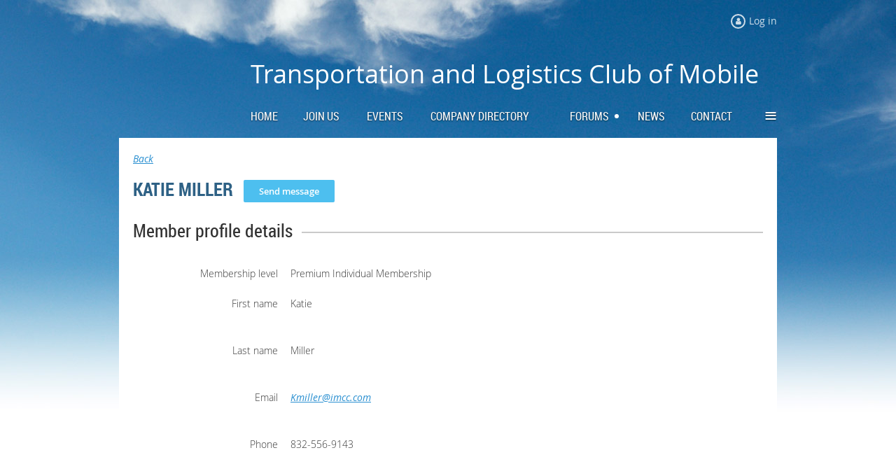

--- FILE ---
content_type: text/html; charset=utf-8
request_url: https://www.google.com/recaptcha/api2/anchor?ar=1&k=6LfmM_UhAAAAAJSHT-BwkAlQgN0mMViOmaK7oEIV&co=aHR0cHM6Ly90bGNvZm1vYmlsZS5vcmc6NDQz&hl=en&v=N67nZn4AqZkNcbeMu4prBgzg&theme=light&size=invisible&anchor-ms=20000&execute-ms=30000&cb=8lwy8qwhn5mc
body_size: 49592
content:
<!DOCTYPE HTML><html dir="ltr" lang="en"><head><meta http-equiv="Content-Type" content="text/html; charset=UTF-8">
<meta http-equiv="X-UA-Compatible" content="IE=edge">
<title>reCAPTCHA</title>
<style type="text/css">
/* cyrillic-ext */
@font-face {
  font-family: 'Roboto';
  font-style: normal;
  font-weight: 400;
  font-stretch: 100%;
  src: url(//fonts.gstatic.com/s/roboto/v48/KFO7CnqEu92Fr1ME7kSn66aGLdTylUAMa3GUBHMdazTgWw.woff2) format('woff2');
  unicode-range: U+0460-052F, U+1C80-1C8A, U+20B4, U+2DE0-2DFF, U+A640-A69F, U+FE2E-FE2F;
}
/* cyrillic */
@font-face {
  font-family: 'Roboto';
  font-style: normal;
  font-weight: 400;
  font-stretch: 100%;
  src: url(//fonts.gstatic.com/s/roboto/v48/KFO7CnqEu92Fr1ME7kSn66aGLdTylUAMa3iUBHMdazTgWw.woff2) format('woff2');
  unicode-range: U+0301, U+0400-045F, U+0490-0491, U+04B0-04B1, U+2116;
}
/* greek-ext */
@font-face {
  font-family: 'Roboto';
  font-style: normal;
  font-weight: 400;
  font-stretch: 100%;
  src: url(//fonts.gstatic.com/s/roboto/v48/KFO7CnqEu92Fr1ME7kSn66aGLdTylUAMa3CUBHMdazTgWw.woff2) format('woff2');
  unicode-range: U+1F00-1FFF;
}
/* greek */
@font-face {
  font-family: 'Roboto';
  font-style: normal;
  font-weight: 400;
  font-stretch: 100%;
  src: url(//fonts.gstatic.com/s/roboto/v48/KFO7CnqEu92Fr1ME7kSn66aGLdTylUAMa3-UBHMdazTgWw.woff2) format('woff2');
  unicode-range: U+0370-0377, U+037A-037F, U+0384-038A, U+038C, U+038E-03A1, U+03A3-03FF;
}
/* math */
@font-face {
  font-family: 'Roboto';
  font-style: normal;
  font-weight: 400;
  font-stretch: 100%;
  src: url(//fonts.gstatic.com/s/roboto/v48/KFO7CnqEu92Fr1ME7kSn66aGLdTylUAMawCUBHMdazTgWw.woff2) format('woff2');
  unicode-range: U+0302-0303, U+0305, U+0307-0308, U+0310, U+0312, U+0315, U+031A, U+0326-0327, U+032C, U+032F-0330, U+0332-0333, U+0338, U+033A, U+0346, U+034D, U+0391-03A1, U+03A3-03A9, U+03B1-03C9, U+03D1, U+03D5-03D6, U+03F0-03F1, U+03F4-03F5, U+2016-2017, U+2034-2038, U+203C, U+2040, U+2043, U+2047, U+2050, U+2057, U+205F, U+2070-2071, U+2074-208E, U+2090-209C, U+20D0-20DC, U+20E1, U+20E5-20EF, U+2100-2112, U+2114-2115, U+2117-2121, U+2123-214F, U+2190, U+2192, U+2194-21AE, U+21B0-21E5, U+21F1-21F2, U+21F4-2211, U+2213-2214, U+2216-22FF, U+2308-230B, U+2310, U+2319, U+231C-2321, U+2336-237A, U+237C, U+2395, U+239B-23B7, U+23D0, U+23DC-23E1, U+2474-2475, U+25AF, U+25B3, U+25B7, U+25BD, U+25C1, U+25CA, U+25CC, U+25FB, U+266D-266F, U+27C0-27FF, U+2900-2AFF, U+2B0E-2B11, U+2B30-2B4C, U+2BFE, U+3030, U+FF5B, U+FF5D, U+1D400-1D7FF, U+1EE00-1EEFF;
}
/* symbols */
@font-face {
  font-family: 'Roboto';
  font-style: normal;
  font-weight: 400;
  font-stretch: 100%;
  src: url(//fonts.gstatic.com/s/roboto/v48/KFO7CnqEu92Fr1ME7kSn66aGLdTylUAMaxKUBHMdazTgWw.woff2) format('woff2');
  unicode-range: U+0001-000C, U+000E-001F, U+007F-009F, U+20DD-20E0, U+20E2-20E4, U+2150-218F, U+2190, U+2192, U+2194-2199, U+21AF, U+21E6-21F0, U+21F3, U+2218-2219, U+2299, U+22C4-22C6, U+2300-243F, U+2440-244A, U+2460-24FF, U+25A0-27BF, U+2800-28FF, U+2921-2922, U+2981, U+29BF, U+29EB, U+2B00-2BFF, U+4DC0-4DFF, U+FFF9-FFFB, U+10140-1018E, U+10190-1019C, U+101A0, U+101D0-101FD, U+102E0-102FB, U+10E60-10E7E, U+1D2C0-1D2D3, U+1D2E0-1D37F, U+1F000-1F0FF, U+1F100-1F1AD, U+1F1E6-1F1FF, U+1F30D-1F30F, U+1F315, U+1F31C, U+1F31E, U+1F320-1F32C, U+1F336, U+1F378, U+1F37D, U+1F382, U+1F393-1F39F, U+1F3A7-1F3A8, U+1F3AC-1F3AF, U+1F3C2, U+1F3C4-1F3C6, U+1F3CA-1F3CE, U+1F3D4-1F3E0, U+1F3ED, U+1F3F1-1F3F3, U+1F3F5-1F3F7, U+1F408, U+1F415, U+1F41F, U+1F426, U+1F43F, U+1F441-1F442, U+1F444, U+1F446-1F449, U+1F44C-1F44E, U+1F453, U+1F46A, U+1F47D, U+1F4A3, U+1F4B0, U+1F4B3, U+1F4B9, U+1F4BB, U+1F4BF, U+1F4C8-1F4CB, U+1F4D6, U+1F4DA, U+1F4DF, U+1F4E3-1F4E6, U+1F4EA-1F4ED, U+1F4F7, U+1F4F9-1F4FB, U+1F4FD-1F4FE, U+1F503, U+1F507-1F50B, U+1F50D, U+1F512-1F513, U+1F53E-1F54A, U+1F54F-1F5FA, U+1F610, U+1F650-1F67F, U+1F687, U+1F68D, U+1F691, U+1F694, U+1F698, U+1F6AD, U+1F6B2, U+1F6B9-1F6BA, U+1F6BC, U+1F6C6-1F6CF, U+1F6D3-1F6D7, U+1F6E0-1F6EA, U+1F6F0-1F6F3, U+1F6F7-1F6FC, U+1F700-1F7FF, U+1F800-1F80B, U+1F810-1F847, U+1F850-1F859, U+1F860-1F887, U+1F890-1F8AD, U+1F8B0-1F8BB, U+1F8C0-1F8C1, U+1F900-1F90B, U+1F93B, U+1F946, U+1F984, U+1F996, U+1F9E9, U+1FA00-1FA6F, U+1FA70-1FA7C, U+1FA80-1FA89, U+1FA8F-1FAC6, U+1FACE-1FADC, U+1FADF-1FAE9, U+1FAF0-1FAF8, U+1FB00-1FBFF;
}
/* vietnamese */
@font-face {
  font-family: 'Roboto';
  font-style: normal;
  font-weight: 400;
  font-stretch: 100%;
  src: url(//fonts.gstatic.com/s/roboto/v48/KFO7CnqEu92Fr1ME7kSn66aGLdTylUAMa3OUBHMdazTgWw.woff2) format('woff2');
  unicode-range: U+0102-0103, U+0110-0111, U+0128-0129, U+0168-0169, U+01A0-01A1, U+01AF-01B0, U+0300-0301, U+0303-0304, U+0308-0309, U+0323, U+0329, U+1EA0-1EF9, U+20AB;
}
/* latin-ext */
@font-face {
  font-family: 'Roboto';
  font-style: normal;
  font-weight: 400;
  font-stretch: 100%;
  src: url(//fonts.gstatic.com/s/roboto/v48/KFO7CnqEu92Fr1ME7kSn66aGLdTylUAMa3KUBHMdazTgWw.woff2) format('woff2');
  unicode-range: U+0100-02BA, U+02BD-02C5, U+02C7-02CC, U+02CE-02D7, U+02DD-02FF, U+0304, U+0308, U+0329, U+1D00-1DBF, U+1E00-1E9F, U+1EF2-1EFF, U+2020, U+20A0-20AB, U+20AD-20C0, U+2113, U+2C60-2C7F, U+A720-A7FF;
}
/* latin */
@font-face {
  font-family: 'Roboto';
  font-style: normal;
  font-weight: 400;
  font-stretch: 100%;
  src: url(//fonts.gstatic.com/s/roboto/v48/KFO7CnqEu92Fr1ME7kSn66aGLdTylUAMa3yUBHMdazQ.woff2) format('woff2');
  unicode-range: U+0000-00FF, U+0131, U+0152-0153, U+02BB-02BC, U+02C6, U+02DA, U+02DC, U+0304, U+0308, U+0329, U+2000-206F, U+20AC, U+2122, U+2191, U+2193, U+2212, U+2215, U+FEFF, U+FFFD;
}
/* cyrillic-ext */
@font-face {
  font-family: 'Roboto';
  font-style: normal;
  font-weight: 500;
  font-stretch: 100%;
  src: url(//fonts.gstatic.com/s/roboto/v48/KFO7CnqEu92Fr1ME7kSn66aGLdTylUAMa3GUBHMdazTgWw.woff2) format('woff2');
  unicode-range: U+0460-052F, U+1C80-1C8A, U+20B4, U+2DE0-2DFF, U+A640-A69F, U+FE2E-FE2F;
}
/* cyrillic */
@font-face {
  font-family: 'Roboto';
  font-style: normal;
  font-weight: 500;
  font-stretch: 100%;
  src: url(//fonts.gstatic.com/s/roboto/v48/KFO7CnqEu92Fr1ME7kSn66aGLdTylUAMa3iUBHMdazTgWw.woff2) format('woff2');
  unicode-range: U+0301, U+0400-045F, U+0490-0491, U+04B0-04B1, U+2116;
}
/* greek-ext */
@font-face {
  font-family: 'Roboto';
  font-style: normal;
  font-weight: 500;
  font-stretch: 100%;
  src: url(//fonts.gstatic.com/s/roboto/v48/KFO7CnqEu92Fr1ME7kSn66aGLdTylUAMa3CUBHMdazTgWw.woff2) format('woff2');
  unicode-range: U+1F00-1FFF;
}
/* greek */
@font-face {
  font-family: 'Roboto';
  font-style: normal;
  font-weight: 500;
  font-stretch: 100%;
  src: url(//fonts.gstatic.com/s/roboto/v48/KFO7CnqEu92Fr1ME7kSn66aGLdTylUAMa3-UBHMdazTgWw.woff2) format('woff2');
  unicode-range: U+0370-0377, U+037A-037F, U+0384-038A, U+038C, U+038E-03A1, U+03A3-03FF;
}
/* math */
@font-face {
  font-family: 'Roboto';
  font-style: normal;
  font-weight: 500;
  font-stretch: 100%;
  src: url(//fonts.gstatic.com/s/roboto/v48/KFO7CnqEu92Fr1ME7kSn66aGLdTylUAMawCUBHMdazTgWw.woff2) format('woff2');
  unicode-range: U+0302-0303, U+0305, U+0307-0308, U+0310, U+0312, U+0315, U+031A, U+0326-0327, U+032C, U+032F-0330, U+0332-0333, U+0338, U+033A, U+0346, U+034D, U+0391-03A1, U+03A3-03A9, U+03B1-03C9, U+03D1, U+03D5-03D6, U+03F0-03F1, U+03F4-03F5, U+2016-2017, U+2034-2038, U+203C, U+2040, U+2043, U+2047, U+2050, U+2057, U+205F, U+2070-2071, U+2074-208E, U+2090-209C, U+20D0-20DC, U+20E1, U+20E5-20EF, U+2100-2112, U+2114-2115, U+2117-2121, U+2123-214F, U+2190, U+2192, U+2194-21AE, U+21B0-21E5, U+21F1-21F2, U+21F4-2211, U+2213-2214, U+2216-22FF, U+2308-230B, U+2310, U+2319, U+231C-2321, U+2336-237A, U+237C, U+2395, U+239B-23B7, U+23D0, U+23DC-23E1, U+2474-2475, U+25AF, U+25B3, U+25B7, U+25BD, U+25C1, U+25CA, U+25CC, U+25FB, U+266D-266F, U+27C0-27FF, U+2900-2AFF, U+2B0E-2B11, U+2B30-2B4C, U+2BFE, U+3030, U+FF5B, U+FF5D, U+1D400-1D7FF, U+1EE00-1EEFF;
}
/* symbols */
@font-face {
  font-family: 'Roboto';
  font-style: normal;
  font-weight: 500;
  font-stretch: 100%;
  src: url(//fonts.gstatic.com/s/roboto/v48/KFO7CnqEu92Fr1ME7kSn66aGLdTylUAMaxKUBHMdazTgWw.woff2) format('woff2');
  unicode-range: U+0001-000C, U+000E-001F, U+007F-009F, U+20DD-20E0, U+20E2-20E4, U+2150-218F, U+2190, U+2192, U+2194-2199, U+21AF, U+21E6-21F0, U+21F3, U+2218-2219, U+2299, U+22C4-22C6, U+2300-243F, U+2440-244A, U+2460-24FF, U+25A0-27BF, U+2800-28FF, U+2921-2922, U+2981, U+29BF, U+29EB, U+2B00-2BFF, U+4DC0-4DFF, U+FFF9-FFFB, U+10140-1018E, U+10190-1019C, U+101A0, U+101D0-101FD, U+102E0-102FB, U+10E60-10E7E, U+1D2C0-1D2D3, U+1D2E0-1D37F, U+1F000-1F0FF, U+1F100-1F1AD, U+1F1E6-1F1FF, U+1F30D-1F30F, U+1F315, U+1F31C, U+1F31E, U+1F320-1F32C, U+1F336, U+1F378, U+1F37D, U+1F382, U+1F393-1F39F, U+1F3A7-1F3A8, U+1F3AC-1F3AF, U+1F3C2, U+1F3C4-1F3C6, U+1F3CA-1F3CE, U+1F3D4-1F3E0, U+1F3ED, U+1F3F1-1F3F3, U+1F3F5-1F3F7, U+1F408, U+1F415, U+1F41F, U+1F426, U+1F43F, U+1F441-1F442, U+1F444, U+1F446-1F449, U+1F44C-1F44E, U+1F453, U+1F46A, U+1F47D, U+1F4A3, U+1F4B0, U+1F4B3, U+1F4B9, U+1F4BB, U+1F4BF, U+1F4C8-1F4CB, U+1F4D6, U+1F4DA, U+1F4DF, U+1F4E3-1F4E6, U+1F4EA-1F4ED, U+1F4F7, U+1F4F9-1F4FB, U+1F4FD-1F4FE, U+1F503, U+1F507-1F50B, U+1F50D, U+1F512-1F513, U+1F53E-1F54A, U+1F54F-1F5FA, U+1F610, U+1F650-1F67F, U+1F687, U+1F68D, U+1F691, U+1F694, U+1F698, U+1F6AD, U+1F6B2, U+1F6B9-1F6BA, U+1F6BC, U+1F6C6-1F6CF, U+1F6D3-1F6D7, U+1F6E0-1F6EA, U+1F6F0-1F6F3, U+1F6F7-1F6FC, U+1F700-1F7FF, U+1F800-1F80B, U+1F810-1F847, U+1F850-1F859, U+1F860-1F887, U+1F890-1F8AD, U+1F8B0-1F8BB, U+1F8C0-1F8C1, U+1F900-1F90B, U+1F93B, U+1F946, U+1F984, U+1F996, U+1F9E9, U+1FA00-1FA6F, U+1FA70-1FA7C, U+1FA80-1FA89, U+1FA8F-1FAC6, U+1FACE-1FADC, U+1FADF-1FAE9, U+1FAF0-1FAF8, U+1FB00-1FBFF;
}
/* vietnamese */
@font-face {
  font-family: 'Roboto';
  font-style: normal;
  font-weight: 500;
  font-stretch: 100%;
  src: url(//fonts.gstatic.com/s/roboto/v48/KFO7CnqEu92Fr1ME7kSn66aGLdTylUAMa3OUBHMdazTgWw.woff2) format('woff2');
  unicode-range: U+0102-0103, U+0110-0111, U+0128-0129, U+0168-0169, U+01A0-01A1, U+01AF-01B0, U+0300-0301, U+0303-0304, U+0308-0309, U+0323, U+0329, U+1EA0-1EF9, U+20AB;
}
/* latin-ext */
@font-face {
  font-family: 'Roboto';
  font-style: normal;
  font-weight: 500;
  font-stretch: 100%;
  src: url(//fonts.gstatic.com/s/roboto/v48/KFO7CnqEu92Fr1ME7kSn66aGLdTylUAMa3KUBHMdazTgWw.woff2) format('woff2');
  unicode-range: U+0100-02BA, U+02BD-02C5, U+02C7-02CC, U+02CE-02D7, U+02DD-02FF, U+0304, U+0308, U+0329, U+1D00-1DBF, U+1E00-1E9F, U+1EF2-1EFF, U+2020, U+20A0-20AB, U+20AD-20C0, U+2113, U+2C60-2C7F, U+A720-A7FF;
}
/* latin */
@font-face {
  font-family: 'Roboto';
  font-style: normal;
  font-weight: 500;
  font-stretch: 100%;
  src: url(//fonts.gstatic.com/s/roboto/v48/KFO7CnqEu92Fr1ME7kSn66aGLdTylUAMa3yUBHMdazQ.woff2) format('woff2');
  unicode-range: U+0000-00FF, U+0131, U+0152-0153, U+02BB-02BC, U+02C6, U+02DA, U+02DC, U+0304, U+0308, U+0329, U+2000-206F, U+20AC, U+2122, U+2191, U+2193, U+2212, U+2215, U+FEFF, U+FFFD;
}
/* cyrillic-ext */
@font-face {
  font-family: 'Roboto';
  font-style: normal;
  font-weight: 900;
  font-stretch: 100%;
  src: url(//fonts.gstatic.com/s/roboto/v48/KFO7CnqEu92Fr1ME7kSn66aGLdTylUAMa3GUBHMdazTgWw.woff2) format('woff2');
  unicode-range: U+0460-052F, U+1C80-1C8A, U+20B4, U+2DE0-2DFF, U+A640-A69F, U+FE2E-FE2F;
}
/* cyrillic */
@font-face {
  font-family: 'Roboto';
  font-style: normal;
  font-weight: 900;
  font-stretch: 100%;
  src: url(//fonts.gstatic.com/s/roboto/v48/KFO7CnqEu92Fr1ME7kSn66aGLdTylUAMa3iUBHMdazTgWw.woff2) format('woff2');
  unicode-range: U+0301, U+0400-045F, U+0490-0491, U+04B0-04B1, U+2116;
}
/* greek-ext */
@font-face {
  font-family: 'Roboto';
  font-style: normal;
  font-weight: 900;
  font-stretch: 100%;
  src: url(//fonts.gstatic.com/s/roboto/v48/KFO7CnqEu92Fr1ME7kSn66aGLdTylUAMa3CUBHMdazTgWw.woff2) format('woff2');
  unicode-range: U+1F00-1FFF;
}
/* greek */
@font-face {
  font-family: 'Roboto';
  font-style: normal;
  font-weight: 900;
  font-stretch: 100%;
  src: url(//fonts.gstatic.com/s/roboto/v48/KFO7CnqEu92Fr1ME7kSn66aGLdTylUAMa3-UBHMdazTgWw.woff2) format('woff2');
  unicode-range: U+0370-0377, U+037A-037F, U+0384-038A, U+038C, U+038E-03A1, U+03A3-03FF;
}
/* math */
@font-face {
  font-family: 'Roboto';
  font-style: normal;
  font-weight: 900;
  font-stretch: 100%;
  src: url(//fonts.gstatic.com/s/roboto/v48/KFO7CnqEu92Fr1ME7kSn66aGLdTylUAMawCUBHMdazTgWw.woff2) format('woff2');
  unicode-range: U+0302-0303, U+0305, U+0307-0308, U+0310, U+0312, U+0315, U+031A, U+0326-0327, U+032C, U+032F-0330, U+0332-0333, U+0338, U+033A, U+0346, U+034D, U+0391-03A1, U+03A3-03A9, U+03B1-03C9, U+03D1, U+03D5-03D6, U+03F0-03F1, U+03F4-03F5, U+2016-2017, U+2034-2038, U+203C, U+2040, U+2043, U+2047, U+2050, U+2057, U+205F, U+2070-2071, U+2074-208E, U+2090-209C, U+20D0-20DC, U+20E1, U+20E5-20EF, U+2100-2112, U+2114-2115, U+2117-2121, U+2123-214F, U+2190, U+2192, U+2194-21AE, U+21B0-21E5, U+21F1-21F2, U+21F4-2211, U+2213-2214, U+2216-22FF, U+2308-230B, U+2310, U+2319, U+231C-2321, U+2336-237A, U+237C, U+2395, U+239B-23B7, U+23D0, U+23DC-23E1, U+2474-2475, U+25AF, U+25B3, U+25B7, U+25BD, U+25C1, U+25CA, U+25CC, U+25FB, U+266D-266F, U+27C0-27FF, U+2900-2AFF, U+2B0E-2B11, U+2B30-2B4C, U+2BFE, U+3030, U+FF5B, U+FF5D, U+1D400-1D7FF, U+1EE00-1EEFF;
}
/* symbols */
@font-face {
  font-family: 'Roboto';
  font-style: normal;
  font-weight: 900;
  font-stretch: 100%;
  src: url(//fonts.gstatic.com/s/roboto/v48/KFO7CnqEu92Fr1ME7kSn66aGLdTylUAMaxKUBHMdazTgWw.woff2) format('woff2');
  unicode-range: U+0001-000C, U+000E-001F, U+007F-009F, U+20DD-20E0, U+20E2-20E4, U+2150-218F, U+2190, U+2192, U+2194-2199, U+21AF, U+21E6-21F0, U+21F3, U+2218-2219, U+2299, U+22C4-22C6, U+2300-243F, U+2440-244A, U+2460-24FF, U+25A0-27BF, U+2800-28FF, U+2921-2922, U+2981, U+29BF, U+29EB, U+2B00-2BFF, U+4DC0-4DFF, U+FFF9-FFFB, U+10140-1018E, U+10190-1019C, U+101A0, U+101D0-101FD, U+102E0-102FB, U+10E60-10E7E, U+1D2C0-1D2D3, U+1D2E0-1D37F, U+1F000-1F0FF, U+1F100-1F1AD, U+1F1E6-1F1FF, U+1F30D-1F30F, U+1F315, U+1F31C, U+1F31E, U+1F320-1F32C, U+1F336, U+1F378, U+1F37D, U+1F382, U+1F393-1F39F, U+1F3A7-1F3A8, U+1F3AC-1F3AF, U+1F3C2, U+1F3C4-1F3C6, U+1F3CA-1F3CE, U+1F3D4-1F3E0, U+1F3ED, U+1F3F1-1F3F3, U+1F3F5-1F3F7, U+1F408, U+1F415, U+1F41F, U+1F426, U+1F43F, U+1F441-1F442, U+1F444, U+1F446-1F449, U+1F44C-1F44E, U+1F453, U+1F46A, U+1F47D, U+1F4A3, U+1F4B0, U+1F4B3, U+1F4B9, U+1F4BB, U+1F4BF, U+1F4C8-1F4CB, U+1F4D6, U+1F4DA, U+1F4DF, U+1F4E3-1F4E6, U+1F4EA-1F4ED, U+1F4F7, U+1F4F9-1F4FB, U+1F4FD-1F4FE, U+1F503, U+1F507-1F50B, U+1F50D, U+1F512-1F513, U+1F53E-1F54A, U+1F54F-1F5FA, U+1F610, U+1F650-1F67F, U+1F687, U+1F68D, U+1F691, U+1F694, U+1F698, U+1F6AD, U+1F6B2, U+1F6B9-1F6BA, U+1F6BC, U+1F6C6-1F6CF, U+1F6D3-1F6D7, U+1F6E0-1F6EA, U+1F6F0-1F6F3, U+1F6F7-1F6FC, U+1F700-1F7FF, U+1F800-1F80B, U+1F810-1F847, U+1F850-1F859, U+1F860-1F887, U+1F890-1F8AD, U+1F8B0-1F8BB, U+1F8C0-1F8C1, U+1F900-1F90B, U+1F93B, U+1F946, U+1F984, U+1F996, U+1F9E9, U+1FA00-1FA6F, U+1FA70-1FA7C, U+1FA80-1FA89, U+1FA8F-1FAC6, U+1FACE-1FADC, U+1FADF-1FAE9, U+1FAF0-1FAF8, U+1FB00-1FBFF;
}
/* vietnamese */
@font-face {
  font-family: 'Roboto';
  font-style: normal;
  font-weight: 900;
  font-stretch: 100%;
  src: url(//fonts.gstatic.com/s/roboto/v48/KFO7CnqEu92Fr1ME7kSn66aGLdTylUAMa3OUBHMdazTgWw.woff2) format('woff2');
  unicode-range: U+0102-0103, U+0110-0111, U+0128-0129, U+0168-0169, U+01A0-01A1, U+01AF-01B0, U+0300-0301, U+0303-0304, U+0308-0309, U+0323, U+0329, U+1EA0-1EF9, U+20AB;
}
/* latin-ext */
@font-face {
  font-family: 'Roboto';
  font-style: normal;
  font-weight: 900;
  font-stretch: 100%;
  src: url(//fonts.gstatic.com/s/roboto/v48/KFO7CnqEu92Fr1ME7kSn66aGLdTylUAMa3KUBHMdazTgWw.woff2) format('woff2');
  unicode-range: U+0100-02BA, U+02BD-02C5, U+02C7-02CC, U+02CE-02D7, U+02DD-02FF, U+0304, U+0308, U+0329, U+1D00-1DBF, U+1E00-1E9F, U+1EF2-1EFF, U+2020, U+20A0-20AB, U+20AD-20C0, U+2113, U+2C60-2C7F, U+A720-A7FF;
}
/* latin */
@font-face {
  font-family: 'Roboto';
  font-style: normal;
  font-weight: 900;
  font-stretch: 100%;
  src: url(//fonts.gstatic.com/s/roboto/v48/KFO7CnqEu92Fr1ME7kSn66aGLdTylUAMa3yUBHMdazQ.woff2) format('woff2');
  unicode-range: U+0000-00FF, U+0131, U+0152-0153, U+02BB-02BC, U+02C6, U+02DA, U+02DC, U+0304, U+0308, U+0329, U+2000-206F, U+20AC, U+2122, U+2191, U+2193, U+2212, U+2215, U+FEFF, U+FFFD;
}

</style>
<link rel="stylesheet" type="text/css" href="https://www.gstatic.com/recaptcha/releases/N67nZn4AqZkNcbeMu4prBgzg/styles__ltr.css">
<script nonce="JRx-376hzpMkHfyGl3a-ig" type="text/javascript">window['__recaptcha_api'] = 'https://www.google.com/recaptcha/api2/';</script>
<script type="text/javascript" src="https://www.gstatic.com/recaptcha/releases/N67nZn4AqZkNcbeMu4prBgzg/recaptcha__en.js" nonce="JRx-376hzpMkHfyGl3a-ig">
      
    </script></head>
<body><div id="rc-anchor-alert" class="rc-anchor-alert"></div>
<input type="hidden" id="recaptcha-token" value="[base64]">
<script type="text/javascript" nonce="JRx-376hzpMkHfyGl3a-ig">
      recaptcha.anchor.Main.init("[\x22ainput\x22,[\x22bgdata\x22,\x22\x22,\[base64]/[base64]/[base64]/[base64]/[base64]/[base64]/[base64]/[base64]/[base64]/[base64]/[base64]/[base64]/[base64]/[base64]\x22,\[base64]\x22,\x22wpBNCT4eBMOWwoBkGRXCjxLDtVEZw7BqQzzCqsOHPEDDnMKrYlTCu8KQwpNkAExPZzklHRXCvMOAw77Ctn/[base64]/DqcOFwpzCtcKKDizDq2jDgcOdDMO8w5xib0UpRQXDq2NVwq/Dm1B+bMOjwrLCrcOOXhUfwrIowo3DqzrDqFk9wo8ZTcOsMB9dw57DilDCtydcc0LCjQxhWMKsLMOXwqLDoVMcwqteWcOrw5DDjcKjC8K9w4rDhsKpw5Nvw6EtbsKAwr/DtsKyCRlpQ8O/cMOINsOtwqZ4Yl1BwpkFw5cofhcCLyTDuH95AcK2em8JX2k/[base64]/DvmNRRE7DrjIqY2w+w7fDkyfDhSHDvUXCisObwr/DiMOkK8OEPcOywoVAX39IVsKGw5zChMK0UMOzE1JkJsOZw49Zw7zDl3Jewo7Dl8OuwqQgwrhuw4fCviLDglzDt2DCl8KhRcKsRApAwoPDp2bDvCgASkvCjRjCtcOswoTDvcODT0FIwpzDicKRRVPCmsOew6dLw59vQcK5IcO2H8K2woV3a8Okw7xOw4/DnEtsHCxkPMObw5tKEMOuWzYeH0ArbsKFccOzwoscw6MowoFVZ8OyEMKOJ8OiXmvCuCN2w6JYw5vCjsKAVxptdsK/wqAWO0XDplXCnjjDuw1QMiDCjjcvW8K2A8KzTW/[base64]/CkkLCscO7H8ONIHw4KW0lY8Obw6sjXMK/wrwNw4sdU3MDwqvDhFdswr/DhWTCoMK7M8KJwqNZVcKEQ8O/fcOHwoTDsllEwrnCh8Ofw5QJw67DlcKEw6zDtXXCgcOVw4EWEm3DqcO4czxWUcK6w7kQw5ESLTZtwrERwplmeBbDpVFOAcOCI8ODZcKxwrcHw7gnwr3DuUxoZXjDt3w/[base64]/Cs8Kdw6DCjMKgecOqwqXCoFwYYcK3QcKlwppxw7XDo8OuXh7DqcOJEC7CrsOpcMOlDgZxwrPCiSbDgAvDmMKkw5vDvMOmdidafcKwwr9fVmxLwoTDsiM8b8KTwp/Cj8KiAFPDlx4+XBnCvxHDmcK4wo/CqBjClcKBw67CuTHCjzjCsR8jXsK0LW04OnrDgjoEK1cYwqnCm8KmDntETz7DqMOowoA1RQoWWCHCmsOGwofDjsKLw5vCsi7DksOkw5rCiXhYwobCm8OCwqLCqsKSdkPDnMK8wqJZw74hwrTDlMOgwptTw4dwKANDScOfMCfCsXjCmsO/[base64]/[base64]/w5Jpw6VTw5FIKMKqwq19w6DDqEvDtVpkah9Kw6nChcKaTsKpUcOdcsKPw53Cl07DsWnDm8KxIXNKTgjDmlMjJ8OzFhBIHMKvPMKEUWEoNSACU8Kbw7gDw4tsw6nDrcKXPcOhwrskw5nDhWVbw70Ef8KvwqB/T2cuw6MuTsOowrx/ZsKSwqfDm8OVw6Qdwostwpw+dWQDK8OfwrQQJcKswqfDosK8w45XC8KbJzhWwq8xScKRw4/DgBYswp/[base64]/CpQrDpUHDnG1+wo0vw5Mtw6AyHgZ3ADhWB8OrGMO3wp8XwofChw5xKDghw4DCh8OPBcOBVGkmwr/Dv8Kzw7fDn8O/wqcFw6TDtcODfcK+w6rCisOGbQMKw5rChD3CgDnDvkTCgTfDqX7CkyxYb0E7w5VfwprDhGRfwo/CmcOYwpvDtcO6wpcBwp4+FMO6wqJ7dHwzwqQnPMOuwoRiwpEwGH8Ew6JbYE/ClMOgJnYLwpnCoyTDksK8wqfCnsKdwojDpMKLGcKhe8KZwqQeMEh7GH/CisKXf8KPHsKQI8KxwqnDnjHCrB7DpF13R1YuPsK1VSjCrz/[base64]/Coz/[base64]/[base64]/CpDrCiXnDlcKTwpFHwonCikvDosOqw5orYMOLW17DscK5w7V4KcK5AsKGwpsZw50IIsKdwqpPw6ZdPzbCl2cgwolwJB7CuQIoGhrDnEvCvGIEw5INw43DmVRiecOXXMKlCT/DocOywqbCkBV5w5XCj8K3McO1D8OdcHlEwqfDp8KMMsKVw4Mrwq8RwpXDkRvDvRMGYllvDcOpw75Oa8OCw67DlcOew6cnTStiwpXDgi/CkMKVa11cJ0PDpAfDiQwFV09Qw5PDpm1CUMKgXcK9Cj/[base64]/DgCzDkMOwDETDvz7Cu1DDsxFDwr1uwpNGwrbDjTAnwqnDokhRw4TDqCfCiknCmkTDpMK3w6oOw4zDscKiPxTChFTDkQJEDljDucOfwq7Cp8O8RcOew4d9wqjDrwYFw6fCoEFDasKlw4fCpsKAR8KBw5g+w5/[base64]/[base64]/[base64]/[base64]/CrcOFa8KGXx89wr8SNMOsw5dyCMOPRMOlwr5uRyVBwqTDjsOaTwDDrsKUw7FPw5HDn8Kbw6nDpWHDksO+w7FKOsKwGVTCu8OfwpjDhUM7X8KVw5Z+w4TDkQMowo/DrsO2w7DCncKiw58Fw5bDhcOhwoJpGx5xD28uMFXCtRlzQ2MMW3c9wq4ow5BhRcOJw54JGz/DpsOuEMK+wqxEw7UBw77CgcK8ZCpvdErDjBRGwoHDll4mw53DgMOhQcKVLhbDmMKQZxvDl0Q1W2TDrMOGw711PMKow5g9w4Yww6xVw4LCuMKJccOVwrxbw78rWcK0LcKBw6fDu8O3AHB3w4XCv3MhUkoiRcKSTmJFwr/DggXCl1pOE8KpZsKgfGbCrkrDjMOSw47CgcOgw6gBLFvDiBZ5wod8ZxEOD8KtZUJ1OV3CjxNsd0FFESY+QWIbbBzDrTJWXcKXw58JwrbCtcKhU8Kgw5QGwrtlaX3DjcOvwp0GRlPCmAA0wqvDgcK3UMOOwoprV8KRwp/Dg8OywqDDjDDCgcKfw41ybR3DoMKPd8K8K8KteQdvAQUIKSvCoMKSw6/CqE3DssKlwoQwfMOdwpMbHcKxe8KbbcK5PQ/DuwrDssOvSVfCncKzQmgSfMKZBR5oYMOwIwHDocKSw4gSw5jCk8K1wqBtwrEiwovCu3zDjmbCiMKpP8KpVRLChsKJVm3CncKZE8Oow6URw7xud0EXw44mPQrCr8Kgw5bDhXt/wrd+QsKXIsKUGcK1wpVRLm5xw7HDr8KQHsKGw5PChMO1T21YRsK0w5nDvsOIw7fCoMKZTGPCo8KIwqzCj03DlnTDiyE7DCjDpsKWwqgLKsKiw6dUGcKSQsKIw4MdTSnCpQDCjV3Dr0vDk8OXK1nDhFQnwq7Csy/Cn8OwWngHw7fDocOHw7oRwrJ9AmsoawFbBsKpw414wqs+w7rDtQ9Aw44Lwqh8wp4Yw5DCgcKBMsKcPnpVW8KLwpBibcOhw7PDvsOfw6t2IMKdw65INAFoTcOCN1zChsOiw7M3w6BXw7TDm8OFOMOcRkXDr8OCwpwCPMK/[base64]/fVXCpibCgGcPDsKuw6TDrcKpISjDiGxkw5rDucOpw7RcGSLDqsKQGcKWecOaw7BuBgHDqsOxVEXDjMKTKW1LZ8O1w5HCpBTCjsKMw5DCgwbCjhxcw6HDlsKPbMKBw43CvMKsw5XChV7DgS4pPMOAOWrCjXzDuV4cCsKzdzMrw5lhOBRlLcO9wpvCm8OmJsKsw7DDvV0/wrkiwrvDlknDs8OZwoJawojDvArDkhvDll5xdMO6EkvCnw3DnR/ClMOyw6oFw6XCn8OEFhjDrydgw5xMEcKxF0zDqR14Q3bDv8KuWV5wwql0w4lXwq0Ww49IbcKsEMOGw4RAwpN7G8KHSsO3wo8Zw4TDvw1/woF2wpPDmMKaw5/CqBdDw6zCoMO/c8Kmwr7DusKLw6wLWRcsDMOMb8OqKRUUwokZCsOywqzDsQsUAALCm8KVwpd7MsOnJlzDs8KfCUdrw69uw73DjlbCqnxLFDLCusK4N8KqwrwCdCZVNzkiTcKEw6RXOMO8Y8KPbmFcw4rCjsOcwpsZGnzCqArCoMKqLgZ+X8KVCBvCnWDChWlufyQ2w6/Cr8K0wpbCgV7DucOrwot1JMK8w6HCtlXCmsKMZ8KAw48ARMKewrDDv1vDqx3Ck8Osw67CgRrDtMK/[base64]/CuSnCnlvDkMOHLcK3wpcOECTDsxHCosORwoDCmcKxw7zCllbCpcOQwqXDo8OqwrfDscOAFMKScmwEMSHCicO5w5/[base64]/[base64]/w5PCsMOpw5nChhPCukwww5rDj8KIwpY/w7sqwq3DqMKnw7IUDsKDacOPGsK1w4PDgSA3AG5cw4zCqj5zwoXCvsKCwpt6acOBwohjw7XCh8Orw4R2wptqBQpadcKSwq14w7h8WlLCjsOaeF1jw4Y4CBXCpcOfwosWZsKNwpTCiUkfwqoxw7DCmHLCrWdrw6LCmi4QHhtfC08zA8KnwrRUwoQMXcOtwo9ywo1eYi/Ct8KKw7lFw7dUA8O7w4PDtSAtwqPDpVvDohBLEkEew4wtQMKMLMK4woYDw5QOB8KFw6jCik3CiynCj8OZw73CpcO7XgzDkmjChz5twrcaw6seLxY7w7PDrsKfJixTQsORwrd3HCZ7wqpZMGrChn5uB8O/[base64]/DujMuZ8OzG8OhwrkSUcKhfUMPf3jDlCQ3woHCvsKmw4g4wqwnFmJ4PmbCkGHDuMKbw5k2ek9ewrPDrgDDr1tYMQgGe8OqwpNEUQp6H8KcwrPDgsOECcK8w5RSJW8BIsOIw6AUMMK/w5PDtMO6GsONJCBYwoLDlmzDlMOLJiHCsMOpDG8Jw4rDlmDDr2HDkH0bwr98wpkYw4FawrTDoC7DoDbCiyB9w7oiw4gbw47CkcKRwqrDgMOcMFXCvsO7TxBcwrN9woc/wopRw5EJKFFAw4nDgMOpw4LCiMObwr9PcG5cwopFOX/DoMOgw6vCg8K+wqwLw788ABJoVDY3RwBMw4xgwqTCm8K6wqrCiRfDiMKYw7zDhl84w6N/wpR/[base64]/CqsKpdVvCv8OdKcKtYApHOcOFS39eP8OPwrU8w5/DmUnDqjvDhlxIEVhTY8Kpwo3CsMKKRALCoMKnCcOZF8Kgw7zDlwoMZC9fwrHDgsOfwopgw7nDnlXCgzXDhVw+wp/CtXnDvDfChV5awpUaOHFZwq/[base64]/wopEacKkwrtPw45CwrLDiiXDhl9KLilBwpXCpsONOCMAwr/DucKhw6zDu8OCPRTCmcKab13CrmnDvlTDucO+w7PCiSNow6wmUxdOQ8KaJUvDrFs8fWjDqcK6wrbDusKsVgPDlMOiw6olEcKaw7bDsMOSw6nCscKHWcO8wohNw5sdwqDCjcKewr/DoMKOwrPDvMKmwq7CtR1INBrCqcO2SMK+J0o1w5ZywqTCksKhw4bDhynCk8KdwprChQNnA3Ylcn/ChEvDscO4w4JTwoscLcKiwoXCg8O7w54iw6F/w4cawrVywpNmBcO1AcKrEcKMSMKfw5cuPsOjeMOuwonCkgfCqcORCFDCr8OXw5h+wp1/UU9xTCfDnjtewoPCuMOUSl4rwqrCryzDqREucsKXAGR1ZRs7FMKuXW9PI8O9AMODRV7Do8OQaWHDusKawrh2eWTCk8Kjwo7Dn2PDtUHDh3ZMw5/[base64]/CssOETGFow708wrZpbcKyVjzCosOKw7fCkwXCiER2w6PDpljCjwLCrgNTwp/DgcOow6Mgw4cRQcKma3vCk8KqGMOhw5fDg08YwpzDqMKzUjwQXcKyCkQIE8KfWzrChMKVw5fDmk12GSxaw4rCrMOPw65UwpPDnwnCtzR9wq/[base64]/[base64]/QSnDlmfDoMKQO8KfWUwTw6YvXAXCv009wrcowrfCtMKtLU7DrnzDn8KYFcKLZMOAwr8/BsOufcK0RkXDpTV1DsOLwrfCvXURw5fDk8Okc8OyesKRBld/w7p2w6B5w6ItGwBfU3XCuxvCssOrPSwdw5TCiMOvwqrCqTFaw5UVwpbDrxLDsRkOwoTCpMOcBsOhZ8Kdw5lkEsKbwrg7wobCgcO2QSEfQ8OUIMOiw4PDkGU/w5kyw7DCn1HDmxVJBMKsw7IZwqoqKXTDkcOMaVrDnVRcO8KDP1jDjnvCsnfDtw9LJsKocMKrw7nDmsK8w5rDmMKCbcKpw5bDi2TDv2XDiytAw7hBw4V4wohcMsKVw4PDvsKeGMOywovCsjfDgsKOTsOBwrbCjMOyw5nCosK0w6lawpwIwoFlWAjDgQ/Cnl4aU8KtcMKEfMK8w5nDp1lqw553PTHCrTpcw488IlnDncK5wprCusKVwprDu1BLwrjCh8KSDsOww7kDw5oPHcOgw44qAMO0wpvDv3DDjsK2w6vCmFI/[base64]/JsOuRTwMwqPCnQHDmsO1DnrCrENHwqjDmsKKwrgGAsOMVkfCi8KaeHTCvkVBdcOZd8KywqLDm8KxYMK5dMOlDWMwwprCs8KMwoDDmcKLMBbDu8O5w5R0JMKVw7vDrsOyw5lWNAzCj8KVUTM/TCvDn8OAw57Cu8KPQ00fT8OLG8KVwo4BwoJDIH/DrMOmw6UIwo/CjWzDtWLDqsK2T8KxPiQ+HcOYw551wq/Dhy/[base64]/wrgkwpdAbm7DqsKHJMOJwox1Yx0/w4DCicOjOwbDgcOfw7/DiAvDvsK6XCJKwqMSwpovbMOQw7FDaFTCkihxw7YPGcOLenTDoC7CpCzCv2BvKsKLHMKuWcOqIsOpS8Oew4IOIytHOj/ChsOrZynCoMK7w5jDuhvCpsOqw7pcWwPDokzCpF5iwoMCXsKSa8OYwpRIcU4xYsOMwol+AcKWWx3DnWPDhi07KRcPeMO+woVzYMO3wpFTwrdnw5nCnk5Rwq53QlnDrcOgcMOcIFHDu1VlPlLCsUPCv8O7XcO1PiMyZ17Dl8OFwpPDhQ/CmGUxwoXCmw/CkcKIw7TDl8OYCsO6w6jDkMK/UCoNOsKXw6bDllAsw7bDo0LDtsKsJFjDiAlOVD0pw4bCtnXCosKSwrbDr0pIwqcmw5NLwok9V0DDjCvDrsOMwpvDhsKwQ8KjW1tmYC7DocKQHDLDrlsQwo7Dv1tkw60dKHdnRi56wq7ChsKKCVsMwp/[base64]/CgAgCw6vDnAXCqn1qwonChjguw75IcGsaw6Qrwr9WJm/DhQ3CpMKNw5LConnCmsK8N8KvKlRhNsKxJsKDwprDq1HDmMOKAsKlbjrChcK7w57DtsKZB07DkcK/[base64]/[base64]/CrX3DlDgnZVnDqRUzZQkADMKuZT3DlcKLwpHDmsKwwqZNw7I0w7jDgHXCpkYoNsKvJ0hvcF3CmMKjFB3DucKIwo/[base64]/DqcKTCcOgwqzDuMKkPSgQwqJ8fTdTwqVAw6jCs8KRw4TDpjDCvcKHw5UPZcOkYX3ChMOXQHFVwpLCvXbDvcK/[base64]/CtMO+w6NNw4VKw7XDmzExGg/DhcOZJMK9wqvDkMOMA8K4UsKWDWTDscKdw43Coi9hwqbDr8K7FsO+w7czW8Kow6/[base64]/ecOcw6g3YVQ/ZEvCgGPDiBorw7LChVrDj8O3J2pETsKpwrnDtQvCvAgGLh/Dg8OKwrgLwpt2OMKnw73DtMOcwrTDucOkwpnCqcKuHsO5w4jCqAHCksOUwo1WfMKAHX9Mwr7CrMOTw53CqALDoFsNw57DlHFGw6Ebw7XDgMO7alDCssKBw7J/wpzCo0UNXjzCuEbDm8KIw7fCi8KVF8KYw7pDXsOkw4zCj8O+bhDDl0/[base64]/YR3ChErDrcOGw6pNaiosekIxw5JCwrtewqfDr8K9w53CmjvCuStDasKjwpsXOAPDocObw5dxdy1nwr0mSsKPSBbCqzQ6w7zDpi3CujQ9en9QARLDihg2wqLDtsO1Ah5/OsOCwqNOXcOnw63DllcwIm8YVsOoYsKywo/DjMOEwpcQw5fDsRTDqsK3wpY8w7Vewr0bTULDnnwIw7/CnkHDhMORVcKUw4EfwqXCpsKRTMO6Y8KGwq98YEfCmiNxYMKaQ8OcAsKJwpwXDE/CnMO+a8Kdw4fDo8OXwrktOjdZw6zCuMKlHsOJwqUuQ1jDkg7CrcKAX8KhDklXw5fDncKpwrxjVcO1w4FKc8OKwpB+JsO/w69/e8KndAwCwrthw4XCv8KWw5/[base64]/wqXDscKfwoZrw5LDgEHDtibCncKsHHrDumkmCTcNJldvwoIhw7rClVHCh8ODwrDCoHQvwq7Cp38Vw77CtyskfVjCt2HDpsKHw5AEw7vCncOFw5LDocKMw51ZRCEZP8KtDXs3w5vCh8OJMsOsEsO0AMKpw4/CpS5lAcOtccOSwq9BwpnDvyzCtlHDo8Kww4rDmTBwYsOQF3p+fhnCp8Olw6QOw5/[base64]/CicKqZcKhCMKuwrVMCcKyw79wacKAwoUyaMK2w7FgZldKcn7Ck8O+A0HCjD/DiDXDkxvDkBdnJcKJORIfw63CusKmw5NYw6p3HMKjAjvDoS/[base64]/fMO8YHjDgUHCisOWw5fCjGYGwpLDvcKSw5TDkDh7wpgPw4d2V8KAZMOzwo3CunYWw7EJwo7DgxEHwr7CisKEeSbDjMOsAcOkWAAELw/DjCBlwqTDj8ODVMORw7jClsO5IDkrw6BpwrwQcMObOcKDHTQkIsOeSkk/w58PP8Ojw4zCjlkvVsKTbMOOJsKcw6kRwognw5XDhcOyw5jChCAhWy/Ck8Kqw4c0w50CBx/[base64]/CiMOFwpLDqMOMw7VnJ1HDvsOSA3rDtgpsFVhMOMKlEsK6ccKsw7LCgTTDgsO/w7PDhFk7ORRLw6rDl8KzKcORSMOhw4N9wqjCvMKNZsKdwrQpwq/DoAkBEApHw4PCukIVTMO/wr0jw4PDp8O6dW5XKMKIERPCjnzCqcOjKMKPEAnCh8Oyw6PDkTfDrsOicEYlwqhFTzfCs0EzwoAlO8K+woBYCcOYfWLCp3RWw7oiw4TDrj9wwoRbe8OfD2HDpTrCt3AJFVx2w6Rpw4HCsBInwpRowr9/ZifCt8OeMsOQwozCtmw2fEVKLQLDrMOywqvDjMOew4RpesOjTVxqwojDrj57w5vDgcK1FyLDmMKQwooCClPCqQUOw7R1w4fClAptbsOVOh9ww5olV8KOwr8Bwqt4d8OmK8Oew6hxIAnDhHnDqsKNF8K/S8KFacKBwojCl8K4wqFjw7jCtxshw4vDoC3DrWZtw6c+FcK1PQnCnMOKwofDtcK1S8K+UsKMPRg0wqxEwoAPEcOtw5LDjGfDjBBELsK8C8KRwo/Dp8KAwqrCp8Oowp3Cn8KLbMOPYRt0LMOjJ2XDqcKTw5czZzUUIUvDn8Knw77DnTJjw5dOw6kSTDHCo8OKwoPCrMK/wqFxNsKlwo7DoHLDv8KLOzgRwpbDiDYYFcORw6IKw7MSWsKCISFxQ0ZBw5R6wqPCgCQJw4zCtcKfDUfDrMKxw5/[base64]/ZSLCtcOgBcOEasKXwoxsw7nCsUPCgsKeSMKYRcOGwqA6AsONw4J7wprDr8OqdGsmfcKHwox+A8KlXFjCusO2wqpPPsOqw4/Dhg7CoxQ9wqcJwqp4b8KeT8KLI1bDqnxha8KAwr3DlcK5w4PDh8KAw7/Dr3HCtnvDn8Ogw6jClMK/w67DgnXDscOHSMKxRljCjcKowqbDssOFw5HCnsObwrcpTMKSwrNySgY0wrMZwqEGKMKFworDuVnDrMK7w47CssOTF1ltwqwcwqbCgsKAwqI3DMKIHVzDn8OIwrzCt8Oxwo/[base64]/DvUZ4acKXEcK/w6/[base64]/wrnCuVDDtcKywrIrbyHCk8Ovc35uwr7DlsOkw54ow4zCoT8Jw5gIwq4waUDDkScMw67DqcO6CMK4wpNcESVVEQvDnMKcFkbCjMOxKFZZwp/CplNJwo/[base64]/CmsOIwptGwpTDjMKbFcKCw5tJX8OkwqfCtEIAXcKRwo4/wqhcwpnDnMO8wrpeD8O8YMKGwqbCii7ClFnCiGFYa3gpXSjChMOOQMOWAUBKE2bDlgN/[base64]/[base64]/[base64]/[base64]/[base64]/w73DqX4WwpXDsMKVwopOwpBcL8O1w7fCrMKEPMOqFMKrwoDCpMK7w7ZSw4HCksKDw4pEesKpQsOgK8OHw5fCkkDCncKONSHDkGLClVwKw53Cv8KqC8OhwqoRwoQSEmAJwow5LMKZw7Y/EEULwrsPwpfDg3rCkcK5UExEw4PCgRhDC8OMwp3DlcO0wrrCkn7Dj8KDbDhHw6fDm3AgOsOewrIdwpDCrcOOwrtSwpduwoXDs1FDcBDCpsOPAExow5/Cv8KWAxR4wpbClEDClCgsGTzCk0IRFw/DskDCpiJONzDCtcOEw5PDgkjCrkFTIMKnwoRnO8OGwrVxw4bCnsOZaz9BwoPDsEnDmjrDmnPCqAo1acO9MMOXwpMGwpzDmlRcw7TCqcKow77ClC/Chi5ROjLCvsO0w7lCG3tWAcKtw6TDoSfDqB5EXSXDqMKcw4DCoMKBWMOOw4/[base64]/CqMKhw5lWwrvDqcKBwpfDm3nDksOGw7vCg2jDncKXw7fDhsKDQH3DssOvDMO6w5BvY8KwPsKYMMK0ARsQwqNmRsOUC23Dj2DDjn7ChcK0SRPCmVjCrMOFworCmnPCgMOow6hNHFgcwoJxw6gJwojCncK/VMKyGcKfBz3CksKvasO6UxFQwqnDssK8wrnDisKGw47Do8KJw4V3wp3CgcOPTsKoEsOTw49Qwo9nwosqIFXDu8KOQ8Kzw5YKw41GwoMbBXBAw45ow4ZWK8OdKXVAwo7DtcORw67DlcO/Y0bDii3DtwfDv17CosKsNMOGbirDq8OnWMKHwqtaTzjDjxjCuyrCqz1Awp3CrgpCwr3Cg8Ocwr8Ewrt9NX3DqMK/wrMZNmsoYMKgwrHDssKAG8OEGsO3wrgUKcONw6/DjcKoKjgmw4/CogF2ch9cw7/ChsKPPMK9agvCoFtiw4ZuaEjCqcOew5VWX2FNUMOxwqkSfsK7IsKtwrdTw7BATijCmUx4wobCqMK0NT4iw7s7wp8jSsKxw6TCpXbDlcOwesOkwp7Dtjh6KB/DqMOowqvDuGjDlXAjw4RLJjPCvcOAwoxjH8OwLsKiPVdLw4vCglQOwr9/T3XDtcOgJ2xuw7F2wpvDpMOjwphOwrbDt8ObQMKuw6gMdUJUPyJITMOVM8OkwqoVw4g3w7NOO8KtRAMxORlJwobDvz7DlMK9KjFCCXw3w4PDuBxGZlh8GmzDi17CuSM2J0IMwrfDnWLCoDBHYGgIcHACBcKbw7kaUy/Cr8KDwoEnwoIIccKFIcKJCVhnGcO8wrhgwrh4w6XCicOJasObEEzDucO2IMK/wqDCqxtrw5/DrWbCoijCo8OEw77Dp8OBwqMDw6F3KQ8FwqkLIh82wr3DjsO8CsK5w63CpMKowpAAGcKMMDUDw6cff8OEw75hw4QdZMKiw4MGw7otw5nDoMK/XgTCgRDCi8O+wqXCtyx+WcO5w4/DoXUTTUnDh3Icw68jL8Ouw6RIAzjDqMKIaTgow6hrccOCw77DscK1HcKYe8KLw7zDo8KmawdSw6gXYMKXSsOBwqvDlG3CuMOlw5rCvhYpf8OlIhTDvTMEw6Z6VG5SwrbChWJ+w6jCssOsw59rAcKFwq/Dh8OlLsOFwobDt8OWwrfChxTCt3xWZkHDrMKmAB9+wqbCp8K5wrFYw6rDtsOgwrHCr2peUW8UwoIpw4TCoh0iw4M5w4kUw73DhMO6Q8KeacOkwpDDqsKLwoHCpVltw7jClcOKWgweF8KKJyLDiDTCiiTCo8K9UMKyw7vDpsO/UHfCp8Kmw7J8e8Kxw4jDjnTCmMKsOVjDl3bCnifDmHLDtsOEw48Nw5jCvg/[base64]/RMK+woQ5N2DDqE0ZR2jDgnpVG2xzw5rDm8K0UjVcw541w5NtwrzCjUDDtcOYSCfDncOVwqVEwoQ3wqh8wrvCnBVDB8KwfsKnwrFFwogLGcO5EiwUOSbCpDLCscKLwonDn0IGwo3CvlXCgMKSNkDDlMOxDMOEwo48A3/DuksLTBTCrsK3Z8KOwps7wpVCDSZ7w5LCpMOHB8KGw5tBworCpMKhUcOZTS4CwqIscsKnwrbCiRzCisOGd8Ouf2XDomVeOsOMwpEuw4XDhsKVM1wfDlJBw6ddwqg9TMK4w4Etw5bDr0Fjw5rCtUk7w5LCsyUCFMK/w6TDvcOww7jCvgMONVbCo8KbWzxyIcKKIzzDiEbClMOxKXLDsgNCP0LCpSrCscOYwrbDn8OlADnCjGIxwq/[base64]/DrRVqw7zDvMO8wrBaXsKXB1PCrsOrN8KGBgzCtgbCpcKlDi0wWBLDssKEGEvDgMKHwq/DgC/ClSPDosKlwqlGDjcoCMOlbw9Dw4EQwqF2dsOOwqJadnPCgMKCw5HDkcOBJcKEwocSbSzCogzChMK6T8Kvw5nChsO5w6DCocO8w6XDrGRJwp5fSGnCn0Z1VFfCjR/CisKewpnDtX1Qw6tpwoY6w4ULScKnYcOpMRvDl8K4w4loJD58QMKeGzIDHMKJwpp5NMODDcOZKsOleBzDqFheCcKEw4FjwovDusKOwovDqsKeEAQpwqkaAsOvwqPDlsKoLMKDBsKTw7xhw4xEwo3Don7CnMK2EXgfeGTDrDTCuUYbRF9VSX/DtzTDr2TDksOAQQ8EdcK3wpDDpVbDpTLDrMKKwpLCtsOEwo8Vw6ldKU/Dl33CiS/DpiDDuQTDm8OeJ8KkCcKVw5jDiFo3UGfCtMOUwqRow5RaYArCkBw7Jj5Nw5p4JBNdw4x+w6PDiMKJwoJdZMKQwoRCCXF0eVTDl8KNNsOSBsK9byR1woB9NcK1Zk9Gwqo4w6Yaw7bDg8OnwoQKSDHDuMKCw6TDuRpSPxdEccKnF0vDmsKcwqBzcsKGe2oLNsK/S8OMwqklH2wbfcO6Z17DlyrCh8K8w4PCu8OlXMOHwoIow5fDtcKUBgPCvMKqUsOJUCFOecKhE2PCg0YDw7nDjwXDuFvCjhrDtDnDgEg/woXDgDTDjcKpf2FMMcKJw4gYw7ABw6HCkwEnw508H8KfcWvCvMKcJcObfk/[base64]/CicKHwqTDj8KmKEbDpxAbwp/Cu8OawqvCqsKgEjlxwodbwrrDkQUtB8Oaw4nCiRJKwqNTw7YtdsOLwrnDt0cXSxcfPMKAZ8OIwpQiEMOYHG/DkMKoGMOTN8OvwpMPQMOEaMKow5hnTRjDpwHDuQd6w6U7WnLDj8Knd8OawqYvSsK4esKJLVTCncOfSsKhw5HCrsKPH1trwpVWwqvDsUYOwpjCrQF1wr/Dn8KiR110PhsoacOsNEvDkAF9YjgpPBDDlnbCvsOLN0cfw6xSQsO3OcKaccO5wqxcw6LDgQQCYx/[base64]/[base64]/T8KFacOOw6gGTcKowpEwKsOHVMKCf1Mlw47CrsKuWMO1TDcpQMOrOcOmwoHCvSA9axFww61DwovCk8KSw4cnAMOuSsOdw5Qbw7XCvMO0wqVHRMOWWsOBLX/CqsO0wq8cw4pAaTttZsOiwoU2w6N2wqknWsOywrVswp1tCcObGcK1w78UwrbCtWvCocKVw47DgsONExo0QcOycxLDrcK0wqFnwpTCi8O2D8KWwoDCsMOLwoIpXMOSwpIiXyTDkDQFXsK+w4nDu8OYw5I0XiDDnybDlsOwQFPDgmx/RcKFB0bDgsOedMOxEcOowqN2McOow6zCkMOQwpnDtTd4KRXDgRwXwrRHwoUHBMKYwrPCssKOw4Zuw43DozwAw4TCpsKuwrXDsU0AwoRDw4RiGMKrwpTCuCHCh3/CnsOAX8Kcw5HDkcKgTMORwp3CmcO2wrEhw7tFRE/CrMKmPgktwobClcOGw5rCt8O3w5cKwqfDtcOow6FVw73ChcKywrLCh8OMLUs/aHbCmMK8HcOPWGrDhlg+CAbDtA0zw67Dr3LCpcO5w4F4wrYdJWRbOcO4w5gBIQZfw7XCmmsuwo7DgMOXKCBwwqRmwo7DlMKLEMKmw7fCiXgtw6DCg8ObV1/DkcOqw47DqGkaJUkpw4ZJAsOPdinCi3vDpsO/[base64]/wpDCpMO8TcOSwoosEMOlcTTDhMOjw4zCphzDpsO1w6/CmcOcFMORdDhaQMKOHAMiwrlOw6XDkT1/wqhOw5QzQQ3Ds8KDw6JKQcKSwrTCnA5KV8Obw6XDgz3CrQAzw7FYwqE4NMKlaz0twpvDo8OmA1xrwrY5w4TDl2hxw6nCvlUTWh/Cqys7ZsKuw6rDv099KMO8WmYfOcO9GBQVw6DCrcK6KTvDgcODwojDpwBMwqTCucO1wrwJw7LCpMOVBcOCTShOwrnDqBLCmQJpwrTCtzE/wrHDscKFKmQiKsK3Fj94KlPDvMK+IsKcwp3Dk8OqVlw9wpo+IcKPTsOkF8OPG8OCBMOJwqLCqcOdDHrClSwgw5rDqMK/bsKbw6Bxw4rDoMOfCh1pasOjw57Cs8OAD1BtcsONwrAkw6LDnVzDmcK5wqlQCMKRRsO4NcKdwp7ChMKldGNYw68yw44bw4bCl0zCucOYGMOvwrnCiCI7wpY5wps3wpNBwqTDq1zDulTCvHVUw6rCvMOKwoTDtEvCq8OmwqXDglDCnT/CpifDjsOmZEjDggfDgcOuwo3CgMKDMMK0XMKXDsOBQsOow6HCr8OtwqbCiGoyKDAjTXVMb8K2I8Ojw67Dq8OQwopewo3CqU0yN8K6VysNC8O1TW5uw4IowrMLK8KKPsOTLcKBesOpMsKMw7dUWV/Ds8OKw7EBbcKJwqtow4/CtUfCtMKRw6LCk8Ksw7bDq8Kww6IawrpSfcO8wrdqbQ/DjcOSPsOMwo01wrzCpn3CqsKzw67DmmbCocKERBEhw6/DsDohZhd+SxBUcBxGw7TDoFhpKcO7T8KvITkaQ8Kww6PDhlVodmjDiSVyQ19rKCDDu1LDsFXCk1/[base64]/w6/DgsK8w6cgUsKCwrzCmAzDpMOmw4/DvsO+bsOQwrnCjsK7GsKjwq/CpMO2fsOUw6pfD8KXw4nClMKxfsKHAMOUCDfCtHwQw4tSw4XCgsKuIsKgwrDDnUdYwrfCl8KNwrdFTTnCpsOybMOnwpLCnirCuUInw4YOwq4kwoxEHwHDl1kKwrXDssK/csOMRUvDmcKsw7w/[base64]/[base64]/woXCl3jDvzUMbxzCrVYVTsO8b8K4P8KUfcOpOMOVUWrDoMKWPMO2w5zDt8K/[base64]/[base64]/WcOIwoDDuQc2wrzClwtcw4oHwoBCAsKCwrEFwrYpwqzCmE9uw5XCksO5V2jCsi4MLjkrw7NSE8KtXQ07w7JDw6XDrsOOKMKeYsOCaRjDv8KRZzzCl8OuIXI+IMO0w5bDlC/DjHA/CMK0b2PChcK/JQ8SOMKEw43DrMO2bG1dwoLChgHDpcKhw4bChMKhwopiwqDClhB9w7JAwoZyw4UQdSrCj8KUwqQww6NiF11Qw6sUL8O6w77Dki8FFMOuVMKpC8K7w6bDj8OKBsKhcMKqw4vCpDjDhFzCumLDr8KRwovCksKWZHDDoVt8U8OHwrjCg2pQSAZ/OTlLfMO8w5RSNwYaBUlCw4wMw48Rwp9BEcKgw41lFcOEwq07wobDnMOYIm8DFx7Cu2Npw5nCq8KUFVkIwoJYEMOBwo7CjVbDsDUGw7IjK8KoOcKmLjbDow/DmMOHwrXDlsOfWiMufFZ1w4gUwrVx\x22],null,[\x22conf\x22,null,\x226LfmM_UhAAAAAJSHT-BwkAlQgN0mMViOmaK7oEIV\x22,0,null,null,null,1,[21,125,63,73,95,87,41,43,42,83,102,105,109,121],[7059694,176],0,null,null,null,null,0,null,0,null,700,1,null,0,\[base64]/76lBhmnigkZhAoZnOKMAhmv8xEZ\x22,0,0,null,null,1,null,0,0,null,null,null,0],\x22https://tlcofmobile.org:443\x22,null,[3,1,1],null,null,null,0,3600,[\x22https://www.google.com/intl/en/policies/privacy/\x22,\x22https://www.google.com/intl/en/policies/terms/\x22],\x22psQzuvdCRsb7zOGHs7tfXZ1EV5rv5cf5DBxgsqfC0+Y\\u003d\x22,0,0,null,1,1769821096518,0,0,[9,244],null,[78,7,1,35,139],\x22RC-czYImVwGDJQvCA\x22,null,null,null,null,null,\x220dAFcWeA5lTWuPwrRM4U-dgYNsETuiCb7Nn5B_LbYID1Egm8IH3gYS93InqnYzPr-9hevm-SYJFGqwHyzp8M42DY2ib-Dz_G4Qdg\x22,1769903896637]");
    </script></body></html>